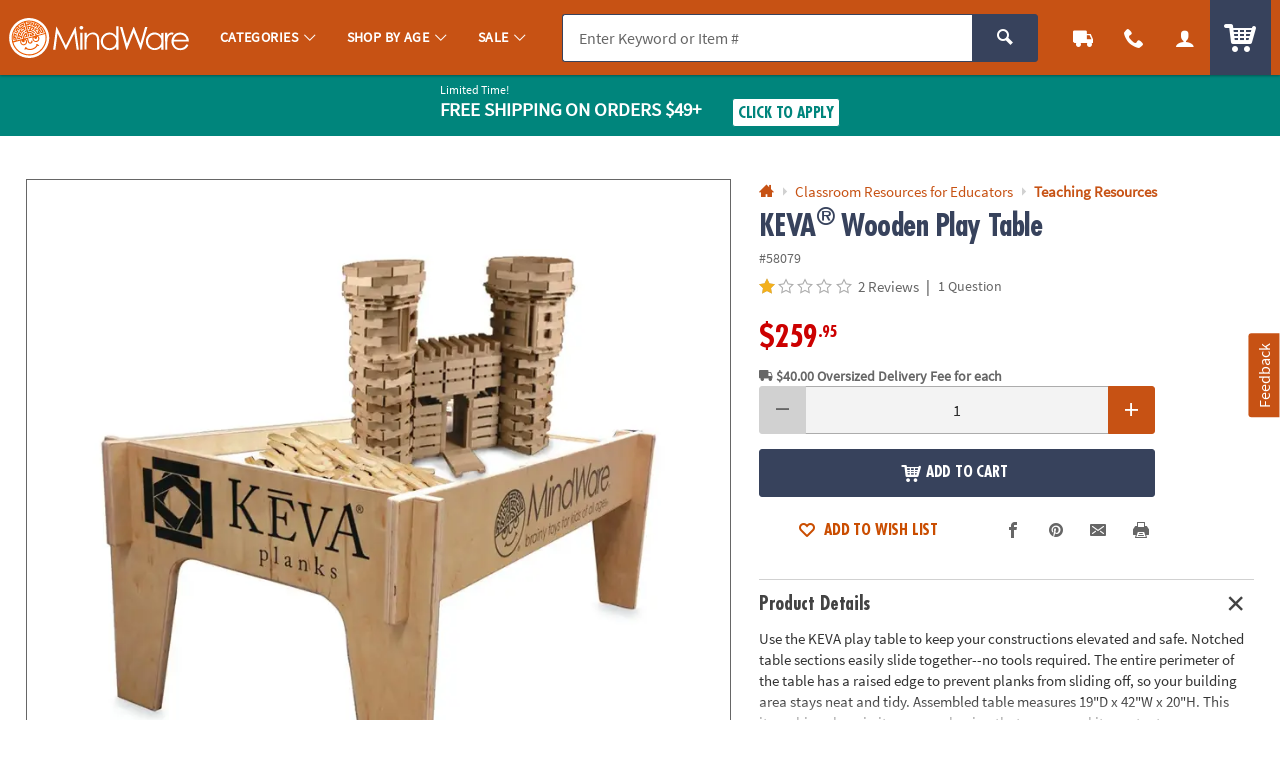

--- FILE ---
content_type: application/x-javascript;charset=utf-8
request_url: https://sb.monetate.net/img/1/p/64/5858281.js/monetate.c.cr.js
body_size: 828
content:
monetate.c.cr({"data": "docReady(function () {\n  console.log('docReady');\n\n  var waitForThings = setInterval(function () {\n    if (typeof $ != 'undefined' && typeof util != 'undefined') {\n\n\n      $('body').on('slidalOpened', function () {\n        var $cont = $('.p_slidal_wrapper');\n        detectS7Images($cont, 'modal');\n      });\n\n      $('body').on('lazySectionLoaded', function () {\n        var $cont = $('.p_lazy_section');\n        detectS7Images($cont, 'lazy');\n      });\n\n      $('body').on('scrollLoadLoaded', function () {\n        var $cont = $('.p_scroll_load').parent();\n        detectS7Images($cont, 'scroll');\n      });\n      \n      \n\n      var detectS7Images = function ($container, type) {\n        console.log('detectS7Images');\n\n        /* timeout to allow content to load */\n        setTimeout(function () {\n\n          /* Collect all <img> elements on the page */\n          var $images = $container.find('img');\n          var s7DetectObj = {\n            \"url\": window.location.href,\n            \"type\": type,\n            \"page_name\": window.utag_data && window.utag_data.page_name ? window.utag_data.page_name : \"unknown\",\n            \"page_type\": window.utag_data && window.utag_data.page_type ? window.utag_data.page_type : \"unknown\",\n            \"s7imgs\": []\n          };\n\n          var imgSrcArray = [];\n\n          /* Only proceed if there are images */\n          if ($images.length > 0) {\n            $images.each(function () {\n              var src = $(this).attr('src') || '';\n              var dataSrc = $(this).attr('data-src') || '';\n\n              if (dataSrc.indexOf('s7.orientaltrading.com') > -1 || dataSrc.indexOf('s7.halloweenexpress.com') > -1) {\n                imgSrcArray.push(dataSrc);\n              } else if (src.indexOf('s7.orientaltrading.com') > -1 || src.indexOf('s7.halloweenexpress.com') > -1) {\n                imgSrcArray.push(src);\n              }\n\n            });\n\n            s7DetectObj.s7imgs = imgSrcArray;\n\n            /* s7DetectObj created with relevant data */\n            /* console.log(s7DetectObj); */\n\n            /* Return false if no s7 images found, else return the object */\n            if (imgSrcArray.length > 0) {\n              window.QuantumMetricAPI.sendEvent(2471, 0, s7DetectObj.url, s7DetectObj);\n            }\n          }\n\n        }, 200);\n      };\n      \n      setTimeout(function() {\n         detectS7Images($('body'), 'page load');\n                 \n      }, 300);\n      \n      \n\n      clearInterval(waitForThings);\n    }\n  }, 10);\n\n});", "ref": "64/5858281.js"});

--- FILE ---
content_type: application/javascript
request_url: https://www.mindware.orientaltrading.com/assets/dist/js/main.min_012226.js
body_size: 16070
content:
/*! BRANCH: release/a/icp-54226 / COMPILED: Thu Jan 22 2026 17:33:42 GMT+0000 (Coordinated Universal Time) */function signupPromoObject(){}function signupShown(){}function signupModal(){}void 0!==window.QuantumMetricAPI?window.QuantumMetricAPI.sendEvent(2018,0,"START"):setTimeout((function(){void 0!==window.QuantumMetricAPI&&window.QuantumMetricAPI.sendEvent(2018,0,"START - Delay")}),2e3),$.fn.renderNav=function(){var t,a;$(this).each((function(){var t=$(this),a=$("#main_header"),e=!1;function n(n){var s=$.extend({brand:null,nav:null,disabledView:"mobile"},n);$("body").data("nav",s),plug.navGenerator5000($(".p_generate_nav"));var o=t.find("a.c_uni_nav_link"),l=[];o.each((function(t,a){var e=a.innerText;e=e.replace("&","&amp;"),l.push(e)}));var u=l.length-s.nav.length;if(u>0)for(i=0;i<u;i++)t.find("> ul > li:last").remove();else if(u<0){loopIndex=Math.abs(u);var r=t.find("> ul");for(i=0;i<loopIndex;i++)r.append("<li></li>")}function c(t){var a=$.extend({arr:null,ulClass:"u_padBXS",crumb:""},t),n="";return util.isNotEmpty(a.arr)&&$.each(a.arr,(function(t,i){if(i.view!=s.disabledView){var o=i.name,l=i.url,u=i.manual_cm_sp,r=i.links,_="",d="",m=a.crumb;util.isNotEmpty(m)&&m.length>0&&o.length>0&&(m=(m+"|"+o).replace(/\s+/g,"")),util.isNotEmpty(i.dClass)&&(d=i.dClass);var p="";util.isNotEmpty(i.dpClass)&&(p=i.dpClass),util.isNotEmpty(r)&&e&&(_=c({arr:r,ulClass:"u_padLXS",crumb:m})),n=n+'<li class="'+p+'">                            <a href="'+l+'" manual_cm_sp="'+u+'" class="u_a u_block u_padHXXS '+d+'" data-crumb="'+m+'" data-level="3">'+o+"</a>                            "+_+"</li>"}})),'<ul class="'+a.ulClass+'">'+n+"</ul>"}var _=a.data("immediate_render")||!1;function d(t){var a=$.extend({el:null,setFocus:!1,time:200,tapLink:!1,hideOthers:!1},t);if(util.isNotEmpty(a.el)&&a.el.length){var e=a.el;!function(t){t.find("img.c_nav_img").each((function(){var t=$(this),a=t.attr("data-src");a.length>0&&t.attr("src",a).removeAttr("data-src").removeClass("c_nav_img")}))}(e),a.tapLink&&0==e.find(".c_uni_nav_taplink").length&&e.find(".c_uni_nav_hover").append((e.find("> a"),'                    <div class="c_uni_nav_taplink u_bdrT u_bdrGray2 u_txt_center">                        <a href="#" class="u_a u_inline_block u_bold u_txtColor1 u_padXS"><span class="o_btn__iconL icon_cancel-circle2" aria-hidden="true"></span> Close Navigation</a>                    </div>')),e.find(".c_uni_nav_link").attr({"aria-expanded":"true"}),e.addClass("c_uni_nav_ready"),setTimeout((function(){e.addClass("c_uni_nav_active"),a.setFocus&&e.closest("li").find(".c_uni_nav_hover").focus(),a.hideOthers&&e.siblings(".c_uni_nav_active").each((function(){m({el:$(this),time:0})})),0==a.taplink&&(e.hasClass("js_mouse_active")||m({el:e,time:50}))}),a.time)}util.unlockUI()}function m(t){var a=$.extend({el:null,time:200},t);if(util.isNotEmpty(a.el)&&a.el.length){var e=a.el;e.removeClass("c_uni_nav_active"),e.find(".c_uni_nav_link").attr({"aria-expanded":"false"}),setTimeout((function(){e.removeClass("c_uni_nav_ready"),e.hasClass("js_mouse_active")&&d({el:e,time:50,hideOthers:!0})}),a.time)}util.unlockUI()}util.log("immediate render: ",_),$.each(s.nav,(function(a,e){var n=t.find("> ul > li").eq(a),i=e.manual_cm_sp,u=e.url,r=e.name,p=e.sub,f=e.name.replace(/\s+/g,""),v="";util.isNotEmpty(e.dpClass)&&(v=e.dpClass);var h="";util.isNotEmpty(e.dClass)&&(h=e.dClass);var g="u_a o_nav_font c_uni_nav_link u_block u_padHXS u_padTXXS u_padBXS ",b="";r==l[a]?$(o[a]).attr({manual_cm_sp:i,href:u,class:g+h,"aria-haspopup":"true","aria-expanded":"false","data-crumb":f,"data-level":1}):(b='<a href="'+u+'" manual_cm_sp="'+i+'" class="'+g+h+'" data-crumb="'+f+'" data-level="1" aria-haspopup="true" aria-expanded="false">                        '+r+"                    </a>",n.empty(),n.append(b)),n.attr("class","o_hover_parent "+v),n.data("hover",!1);function y(){var a=n.find(".c_uni_nav_hover"),e="",i="";if(null!=p&&util.isNotEmpty(p.layout)&&util.isNotEmpty(p.columns)&&p.columns.length>0){var o=p.layout,l=p.columns,u=l.length;if(util.isNotEmpty(o)&&util.isNotEmpty(l)){$.each(l,(function(t,a){if(a.view!=s.disabledView){var e="";util.isNotEmpty(a.content)&&(e=a.content);var n="";if(util.isNotEmpty(a.promo)&&(n=a.promo),""!==e||""!==n){var o="c_uni_nav_links u_padHXXS u_bdrR u_bdrGray2";t+1==u&&(o="c_uni_nav_links u_padHXXS");var l="",r="";util.isNotEmpty(e)&&$.each(e,(function(t,a){if(a.view!=s.disabledView){var e=a.name,n=a.url,i=a.manual_cm_sp,o=f,u="";util.isNotEmpty(a.links)&&(u=a.links),util.isNotEmpty(f)&&f.length>0&&util.isNotEmpty(e)&&e.length>0&&(o=(f+"|"+e).replace(/\s+/g,""));var r="";util.isNotEmpty(a.dClass)&&(r=a.dClass);var _="";util.isNotEmpty(a.dpClass)&&(_=a.dpClass);var d="";util.isNotEmpty(a.name)&&(d=util.isNotEmpty(a.url)?'<div class="c_uni_nav_section_link u_txtColor1 '+_+'">                                                    <a href="'+n+'" manual_cm_sp="'+i+'" data-crumb="'+o+'" data-level="2" class="u_a u_block o_txtS o_font4 u_bold u_padHXXS '+r+'">                                                    '+e+"                                                    </a>                                                </div>":'<div class="c_uni_nav_section_title '+_+'">                                                <div class="u_a u_block o_txtS o_font4 u_bold u_padHXXS '+r+'">                                                '+e+"                                                </div>                                            </div>"),l+=d,u.length>0&&(l+=c({arr:u,crumb:o}))}})),util.isNotEmpty(n)&&$.each(n,(function(t,a){var e=$.extend({type:null,title:null,badge:null,subtext:null,imageUrl:null,imageAlt:null,url:null,manual_cm_sp:null,crumb:""},a),n="";if("image"==e.type){var i="";null!=e.title&&(i='<div class="o_hL u_lhf u_txtColor1 u_marBXXS">'+e.title+"</div>");var s="";null!=e.subtext&&(s='<div class="o_txtXS o_font4 u_bold u_txt_center u_padTXXS u_padBXXS u_padHXS">'+e.subtext+"</div>");var o="";null!=e.badge&&(o='<span class="u_overflow_hidden u_block u_marBXXS"><span class="u_inline_block u_txtFine u_lhf u_padVXXS u_padHXS o_btn_badgeR u_normal u_txtWhite u_uppercase u_bgColor2">'+e.badge+"</span></span>");var l=e.crumb;""==e.crumb&&(l=("|PROMO|"+e.title).replace(/\s+/g,""));var u="";null!=e.imageAlt&&(u=e.imageAlt),pImage="",null!=e.imageUrl&&(pImage='<img class="c_nav_img" data-src="'+e.imageUrl+'" alt="'+u+'" />'),null!=e.url&&(n='<a href="'+e.url+'" manual_cm_sp="'+e.manual_cm_sp+'" data-crumb="'+l+'" data-level="2" class="u_a u_block u_padHXXS">'+i+o+pImage+s+"</a>")}else{e.type}r+=n})),i=i+'<li class="'+o+'">                                '+l+r+"                            </li>"}}}));var r="";"fancy"==o&&(r="c_uni_nav_fancy_hover"),e='<ul class="o_grid o_grid__colAuto u_grid_autoFit u_padHXXS u_padVXS">                                '+i+"                                </ul>",a.closest(".c_uni_nav_hover_cont").addClass(r),a.append(e),function(a){var e=n.find("."+a),i=e.find(".c_uni_nav_hover");if(util.isNotEmpty(a)&&i.length){var s=n.width(),o=n.position().left;o-=t.offset().left;var l=i.closest(".c_uni_nav").width(),u=20*i.find(".c_uni_nav_links").length,r=l*u/100,c=s/2+o-r/2,_=0,d="auto";c>0&&(_=c),_+r>l&&(_="auto",d="0"),e.removeClass("u_bgWhite u_bdrT u_shadowXS"),i.css({width:u+"%",left:_,right:d}).addClass("u_bgWhite u_bdrT u_shadowXS")}}("c_uni_nav_fancy_hover")}}else a.remove();n.addClass("c_nav_hover_built")}util.isNotEmpty(p)?(n.append('<div class="c_uni_nav_hover_cont o_txtXS u_txt_left o_font4 u_txtGray6 u_bgWhite u_bdrT u_shadowXS">                        <div class="c_content_wrapper u_relative">                            <div class="c_uni_nav_hover u_relative u_padBS">                                <a href="#" class="c_uni_nav_pin u_a u_txtColor1 u_absoluteBR u_padVXXS u_padRXXS u_padLXS u_txtM" title="Hold Open Navigation" aria-label="Pin Navigation Open">                                    <span class="icon_pushpin c_pin_off u_txtGray3" aria-hidden="true"></span>                                    <span class="icon_pushpin c_pin_on u_txtColor1" aria-hidden="true"></span>                                    <span class="u_sr_only">Lock Navigation</span>                                </a>                            </dvi>                        </div>                    </div>'),n.on("click",".c_uni_nav_pin",(function(t){t.preventDefault(),t.stopPropagation();var a=$(this);$pinCont=a.closest(".c_uni_nav"),$pinCont.hasClass("c_nav_pinned")?$pinCont.removeClass("c_nav_pinned"):$pinCont.addClass("c_nav_pinned")}))):n.find("a").attr({"aria-haspopup":"","aria-expanded":""}),_&&(n.data("hover",!0),y());var C=null;n.on("mouseenter focusin",(function(t){var a=$(this);"mouseenter"==t.type&&a.addClass("js_mouse_active"),clearTimeout(C),C=setTimeout((function(){0==a.data("hover")&&(a.data("hover",!0),y()),"focusin"!=t.type&&d({el:a,time:50,hideOthers:!0})}),150)})).on("mouseleave focusout",(function(t){var a=$(this);"mouseleave"==t.type&&a.removeClass("js_mouse_active"),a.closest(".c_uni_nav").hasClass("c_nav_pinned")||(clearTimeout(C),C=setTimeout((function(){"focusout"!=t.type&&m({el:a,time:50})}),150))})),n.find("> a").on("click touchend",(function(t){util.detectTap()&&util.isNotEmpty(p)&&(n.hasClass("c_uni_nav_active")||(t.preventDefault(),t.stopPropagation(),0==n.data("hover")&&(n.data("hover",!0),y()),d({el:n,time:200,tapLink:!0,hideOthers:!0})))})),n.find("a.c_uni_nav_link").on("keydown",(function(t){32===(t.keyCode||t.which)&&(t.preventDefault(),n.hasClass("c_uni_nav_active")?m({el:n,time:200}):(0==n.data("hover")&&(n.data("hover",!0),y()),d({el:n,time:200,hideOthers:!0})))})),n.find(".c_uni_nav_hover_cont").on("click touchend",".c_uni_nav_taplink > a",(function(t){t.stopPropagation(),t.preventDefault(),m({el:n,time:200})}))}))}!function(){var t="/rest/content/megamenu/full";if(util.isLocalHost()){t=null!=util.getSandboxSite()?"/sandbox/_templates/includes/nav/"+util.getSandboxSite()+"/full.json":"/sandbox/_templates/includes/nav/test/mega_test.json"}$.ajax({type:"GET",url:t,dataType:"JSON",cache:!1,success:n,error:function(t){}})}()}));var e="?";$("#nav_of_truth").on("click",".c_uni_nav_link, .c_uni_nav_links a",(function(n){var i=$(this);util.isLocalHost()&&n.preventDefault();var s=(i=$(this)).attr("class"),o=i.attr("data-crumb"),l="L"+i.attr("data-level"),u=[];u.push(l),u.push(o);var r="|"+u.join("|")+"|";util.qmEvent(806,r),-1==s.indexOf("c_uni_nav_link")&&(t=i.attr("href"),a=i.attr("manual_cm_sp"),t.indexOf("?")>0&&(e="&"),cmCreateManualLinkClickTag(t+e+"cm_sp="+a))}))},$.fn.renderMenuProd=function(){$(this).each((function(){var t,a,e=$(this),n=e.closest("#main_header");function i(t){var a=$.extend({brand:null,menu:null},t);$("body").data("menu",a);var i='<span class="c_menu_icon icon_arrow-right4"></span>',s=["Home"],o=0,l=" u_padVXS u_padHS u_padHS@tablet u_padHS@mobile ";function u(t,a,e){var n=t,i="-_-";return null!=e&&(i=e),n=n+i+(a=(a=util.htmlDecode(a)).replace(/[_\W]+/g,""))}function r(t,a){var e=t,n="|";return""==e&&(n=""),e=e+n+(a=(a=util.htmlDecode(a)).replace(/[_\W]+/g,""))}function c(t){var a=!1;return util.isNotEmpty(t)&&$.each(t,(function(t,e){if(0!=e.desktop)return a=!0,!1})),a}function _(t){var e=$.extend({arr:null,cmAttr:null,breadcrumb:null,delim:null},t),n=[];return util.isNotEmpty(e.arr)?$.each(e.arr,(function(t,s){var o=s.reference;if(util.isNotEmpty(o)){var _=function(t){if(util.isNotEmpty(a.menu)){var e=!1,n=null;return $.each(a.menu,(function(a,i){return i.name.toLowerCase()==t.toLowerCase()&&(n=i,e=!0),!e})),n}}(o);util.isNotEmpty(_)&&(s=_)}var d=s.name,m=s.subtext,p=s.url,f=s.manual_cm_sp,v=s.breadcrumb,h=i,g=null,b=!0===s.desktop,y=c(s.links);y?(g=s.links,util.log("build links linksarr: ",g)):h="",null!=f&&0!==f.length||(f=u(e.cmAttr,d,e.delim)),null!=v&&0!==v.length||(v=r(e.breadcrumb,d));var C="";util.isNotEmpty(s.dClass)&&(C=s.dClass);var k="";if(util.isNotEmpty(s.dpClass)&&(k=s.dpClass),util.log("dev - build link data: ",s),b){var S=$("<li />",{class:k+" "});if(util.isNotEmpty(p)||y){var x=$("<a />",{href:p,manual_cm_sp:f,"data-breadcrumb":v,class:"u_a c_menu_link u_bgColor1Light_hover "+l+" "+C,html:d+h,tabindex:"-1",data:{linksArr:g,breadcrumb:v,cmAttr:f}});(util.isEmpty(p)||y)&&(x=$("<button />",{type:"button",manual_cm_sp:f,"data-breadcrumb":v,"data-url":p,class:"o_btn__link c_menu_link u_bgColor1Light_hover "+l+" "+C,html:d+h,tabindex:"-1",data:{linksArr:g,breadcrumb:v,cmAttr:f}})),util.isNotEmpty(m)&&($_subtext=$("<span />",{class:"c_menu_subtext u_inline_block u_padLXXS u_uppercase u_font4 u_normal u_txtFine",html:m}),x.append($_subtext)),S.append(x)}else if(util.isNotEmpty(d)){var T=$("<div />",{class:"c_menu_group_title u_uppercase u_font4 u_normal u_txtXS u_padXS u_bdrT u_bdrB u_bgGray1 "+C,html:d});S.append(T)}n.push(S)}})):n=null,n}function d(){n.find(".c_main_menu a, .c_main_menu button").attr("tabindex","-1"),n.find(".c_account_menu a, .c_account_menu button").attr("tabindex","-1"),n.find(".c_main_menu a, .c_contact_menu button").attr("tabindex","-1")}function m(){var t=e[0].getBoundingClientRect().top;0!=t?n.find(".c_main_menu, .c_account_menu, .c_contact_menu").css({"margin-top":t+"px"}):n.find(".c_main_menu, .c_account_menu, .c_contact_menu").css({"margin-top":""})}n.find(".c_account_menu, .c_contact_menu").each((function(){var t=$(this),a=t.find(".c_menu_links").attr("data-menu");"account"==a?"NAV|L0|ACNT":"contact"==a&&"NAV|L0|CONTACT",t.on("keypress",".c_menu_tab_close",(function(a){var e=$(this);if(13===(a.keyCode||a.which)){e.addClass("js_prevent_focus_out");var n=t.data("refocus");void 0!==n&&n.length>0?(n.focus(),plug.menu.hide()):$("#main_header").find(":tabbable").first().focus(),setTimeout((function(){e.removeClass("js_prevent_focus_out")}),50)}})),t.on("focusout",".c_menu_tab_close",(function(t){var a=$(this),e=a.closest(".c_menu_cont");if(a.hasClass("js_prevent_focus_out"))return!1;e.find(":tabbable").first().focus()}))})),n.find(".c_main_menu").each((function(t,n){var d=$(this);if(1==d.data("renderMenu")&&!0!==$("#main_header").data("rebuildMenu"))return!1;d.data("renderMenu",!0);var m=d.find(".c_menu_cont"),p=d.find(".c_menu_links");console.groupCollapsed("%c PRE RENDER NAV","font-size: 2em; color: green;",t,n),console.log("$t: ",d);var f=d.find(".c_menu_links"),v=f.attr("data-menu"),h=a.menu[v]||null,g=h.abbr,b="NAV|L0|"+g;d.attr("data-menuAbbr",g),d.attr("data-state",b);var y=$("<ul />",{class:"c_menu_main c_menu_active u_padBS","data-level":1,"data-state":b});if(util.isNotEmpty(h.links)){var C="NHT-_-"+v,k=_({arr:h.links,cmAttr:C,breadcrumb:""});y.empty().append(k),console.log("LINKS: ",k),console.log("$m: ",f),f.empty().append(y)}var S=$("#footer_links"),x=d.find(".c_menu_footer_links");function T(t){var a=$.extend({dir:"next",el:null,show:null,target:null},t),e=d.find(".c_menu_breadlinks");if("next"===a.dir){if(null===a.el)return util.log("update bread error"),!1;o++;var n=a.el.text().trim();util.log("config dir next");var i='<li class="u_bold u_txtM u_txtWhite">                            <a href="#" data-target="'+o+'" class="u_a c_menu_title u_bgColor1 u_bgColor1Light_hover '+l+' c_menu_icon_left">                                <span class="c_menu_icon icon_arrow-left4"></span> '+n+"                            </a>                        </li>";e.find("li").attr("class","u_bold u_txtM u_txtWhite"),e.find("a").attr("class","u_a c_menu_back u_bgColor2 u_bgColor2Dark_hover  "+l+" c_menu_icon_left"),e.find("a").attr("tabindex",""),e.append(i),null!==a.show&&!0===a.show&&setTimeout((function(){e.css({opacity:1}),setTimeout((function(){e.addClass("c_menu_showbread").css({position:"relative"})}),300)}),100)}else if("prev"===a.dir){var s=e.find("li").eq(a.target),u=s.nextAll("li");function r(){s.attr("class","u_bgColor1 o_hS u_txtWhite"),s.find("a").attr("class","u_a c_menu_title "+l+" c_menu_icon_left"),u.remove()}null!==a.show?!1===a.show&&(e.css({position:"absolute",opacity:0}),e.find("a").attr("tabindex","-1"),setTimeout((function(){e.css({opacity:0}),setTimeout((function(){e.removeClass("c_menu_showbread").css({position:"absolute"}),r()}),300)}),100)):r(),o=a.target}}function E(t){var a=d.find(".c_menu_active"),e=a.next("ul.c_menu_step");if(!e.length)return util.log("No Next found"),!1;var n=function(t){var a=t.attr("href"),e=t.attr("data-url");util.isNotEmpty(e)&&e.length>0&&(a=e);var n=t.attr("manual_cm_sp"),i=t.attr("data-breadcrumb"),s="",o="Shop All";return"ideas"==t.closest(".c_menu_links").attr("data-menu")&&(o="View All"),void 0!==a&&(s='<li>                        <a href="'+a+'" manual_cm_sp="'+n+'" data-breadcrumb="'+i+"|"+o+'" class="u_a c_menu_link u_bgColor1Light_hover '+l+' ">                            '+o+"                         </a>                    </li>"),s}(t);e.prepend(n);var i=d.find(".c_menu_breadlinks"),s=0,o=null;d.find(".c_menu_main").hasClass("c_menu_active")&&(o=!0,s=2*i.outerHeight()),T({dir:"next",el:t,show:o}),a.css({opacity:0}),a.find("a, button").attr("tabindex","-1"),e.css({top:s+"px"}),m.scrollTop(0),setTimeout((function(){a.css({display:"none"}),e.css({opacity:1}),setTimeout((function(){a.removeClass("c_menu_active").css({position:"absolute"}),e.addClass("c_menu_active").css({position:"relative",top:""}),p.addClass("u_relative"),util.unlockUI()}),200)}),200)}function w(t){var a=d.find(".c_menu_links"),n=a.find(".c_menu_active"),i=a.find("> ul").eq(t);if(!i.length||a.find(".c_menu_main").hasClass("c_menu_active"))return!1;util.log("PREVIOUS: ",i,i.attr("data-state"));var s=i.attr("data-state");e.closest(".c_main_menu").attr("data-state",s),util.qmEvent(724,"|"+s+"|");var o=null;(i.hasClass("c_menu_main")||0===t)&&(i=d.find(".c_menu_home, .c_menu_main"),o=!1),T({dir:"prev",show:o,target:t}),i.css({position:"relative",opacity:0,display:""}),n.css({position:"absolute",opacity:0}),setTimeout((function(){i.css({opacity:1}),i.find("a").attr("tabindex",""),setTimeout((function(){i.addClass("c_menu_active"),n.remove(),0===t?(a.find(".c_menu_step").remove(),p.removeClass("u_relative")):i.nextAll().remove(),util.unlockUI()}),200)}),100)}S.length>0?(S.children().clone().prependTo(x),x.addClass("c_menu_active"),plug.simpleAccordion(x.find(".c_accordion"))):x.hide(),p.on("click",".c_menu_main .c_menu_link",(function(t){t.preventDefault(),t.stopPropagation();var a=$(this),e=a.parent(),n=a.data("linksArr"),o=a.data("cmAttr"),d=a.data("breadcrumb"),m=a.attr("href"),f=[];f.push(a.closest(".c_main_menu").attr("data-menuAbbr")),f.push(a.attr("data-breadcrumb")),util.qmEvent(726,"|"+f.join("|")+"|");var v=$("<ul />",{class:"c_menu_step u_padBS","data-state":"","data-level":2});if(!c(n)){(g=["LINK"]).push("L"+a.closest(".c_menu_main").attr("data-level")),g.push(a.closest(".c_main_menu").attr("data-menuAbbr")),g.push(a.attr("data-breadcrumb"));y="|"+g.join("|")+"|";return util.qmEvent(723,y),-1!==y.indexOf("|LINK|")?util.qmEvent(765,y):-1!==y.indexOf("|NAV|")&&util.qmEvent(766,y),util.isLocalHost()?(util.log("ACT LIKE LINK: ",a.text().trim()+" - "+m,a.data(),e.data()),!1):(window.location.href=m,!1)}if(util.isUILocked())return!1;util.getUILock();var h=a.text();s.push(h.trim());var g,b=[];$.each(n,(function(t,a){var e=a.name,n=a.subtext,s=a.url,m=a.manual_cm_sp,p=a.breadcrumb,f=i,v=null,h=!0===a.desktop,g=c(a.links);g?v=a.links:f="",null!=m&&0!==m.length||(m=u(o,e)),null!=p&&0!==p.length||(p=r(d,e));var y="";util.isNotEmpty(a.dClass)&&(y=a.dClass);var C="";if(util.isNotEmpty(a.dpClass)&&(C=a.dpClass),console.groupCollapsed("build top link data: ",a),console.groupEnd(),h)if(util.isNotEmpty(e)){var k=$("<li />",{class:C});if(util.isNotEmpty(s)||g){var S=$("<a />",{href:s,manual_cm_sp:m,"data-breadcrumb":p,class:"u_a c_menu_link u_bgColor1Light_hover "+l+" "+y,html:e+f,data:{linksArr:v,cmAttr:m,breadcrumb:p}});(util.isEmpty(s)||g)&&(S=$("<button />",{type:"button",manual_cm_sp:m,"data-breadcrumb":p,"data-url":s,class:"o_btn__link c_menu_link u_bgColor1Light_hover "+l+" "+y,html:e+f,tabindex:"-1",data:{linksArr:v,cmAttr:m,breadcrumb:p}})),util.isNotEmpty(n)&&($_subtext=$("<span />",{class:"c_menu_subtext u_inline_block u_padLXXS u_uppercase u_font4 u_normal u_txtFine",html:n}),S.append($_subtext)),k.append(S)}else if(util.isNotEmpty(e)){var x=$("<div />",{class:"c_menu_group_title u_uppercase u_font4 u_normal u_txtXS u_padXS u_bdrT u_bdrB u_bgGray1 "+y,html:e});k.append(x)}b.push(k)}else c(v)&&(b=b.concat(_({arr:v})))})),$.each(b,(function(t,a){a.appendTo(v)})),(g=["NAV"]).push("L"+a.closest(".c_menu_main").attr("data-level")),g.push(a.closest(".c_main_menu").attr("data-menuAbbr")),g.push(a.attr("data-breadcrumb"));var y="|"+g.join("|")+"|";util.qmEvent(723,y),-1!==y.indexOf("|LINK|")?util.qmEvent(765,y):-1!==y.indexOf("|NAV|")&&util.qmEvent(766,y);var C=g.join("|");a.closest(".c_main_menu").attr("data-state",C),v.attr("data-state",C),p.append(v),E(a)})),p.on("click",".c_menu_step .c_menu_link",(function(t){t.preventDefault(),t.stopPropagation();var a=$(this),e=a.data("linksArr"),n=a.closest(".c_menu_step, .c_menu_main").attr("data-level")||99,i=a.data("cmAttr"),o=a.data("breadcrumb"),l=a.attr("href"),u=$("<ul />",{class:"c_menu_step u_padBS","data-level":++n}),r=[];if(r.push(a.closest(".c_main_menu").attr("data-menuAbbr")),r.push(a.attr("data-breadcrumb")),util.qmEvent(727,"|"+r.join("|")+"|"),!c(e)){(m=["LINK"]).push("L"+a.closest(".c_menu_step").attr("data-level")),m.push(a.closest(".c_main_menu").attr("data-menuAbbr")),m.push(a.attr("data-breadcrumb"));v="|"+m.join("|")+"|";return util.qmEvent(723,v),-1!==v.indexOf("|LINK|")?util.qmEvent(765,v):-1!==v.indexOf("|NAV|")&&util.qmEvent(766,v),util.isLocalHost()?(util.log("ACT LIKE LINK: ",a.text().trim()+" - "+l,a.data()),!1):(window.location.href=l,!1)}if(util.isUILocked()||$(this).hasClass("js_nav_open"))return!1;util.getUILock();var d=a.text();s.push(d.trim());var m,f=_({arr:e,cmAttr:i,breadcrumb:o,delim:"-"});$.each(f,(function(t,a){a.appendTo(u)})),(m=["NAV"]).push("L"+a.closest(".c_menu_step").attr("data-level")),m.push(a.closest(".c_main_menu").attr("data-menuAbbr")),m.push(a.attr("data-breadcrumb"));var v="|"+m.join("|")+"|";util.qmEvent(723,v),-1!==v.indexOf("|LINK|")?util.qmEvent(765,v):-1!==v.indexOf("|NAV|")&&util.qmEvent(766,v);var h=m.join("|");a.closest(".c_main_menu").attr("data-state",h),u.attr("data-state",h),p.append(u),E(a)})),d.on("click",".c_menu_breadlinks .c_menu_back",(function(t){if(t.preventDefault(),t.stopPropagation(),util.isUILocked()||$(this).hasClass("js_menu_open"))return!1;util.getUILock();var a=$(this).attr("data-target");w(parseInt(a,10))})),d.on("keypress",".c_menu_tab_close",(function(t){var a=$(this);if(13===(t.keyCode||t.which)){a.addClass("js_prevent_focus_out");var e=d.data("refocus");void 0!==e&&e.length>0?(e.focus(),p.find("a, button").attr("tabindex","-1"),plug.menu.hide()):$("#main_header").find(":tabbable").first().focus(),setTimeout((function(){a.removeClass("js_prevent_focus_out")}),50)}})),d.on("focusout",".c_menu_tab_close",(function(t){if($(this).hasClass("js_prevent_focus_out"))return!1;p.find(":tabbable").first().focus()})),d.on("resetView",(function(t){w(0)})),console.groupEnd()})),d(),e.off("click.openMenu",".c_header_menu_trigger"),e.on("click.openMenu",".c_header_menu_trigger",(function(t){t.preventDefault(),t.stopPropagation();var a=$(this),n=a.attr("href"),i=$(n),s=a.attr("data-dir")||"left";console.log("%c $target: ","color: red;",i);var o=a.hasClass("is_active");i.length>0?o?(d(),plug.menu.hide()):(e.find(".c_header_menu_trigger.is_active").removeClass("is_active"),a.addClass("is_active"),i.data("refocus",a),i.trigger("resetView"),m(),plug.menu.show({link:a,direction:s,target:i})):console.error("TARGET MISSING",n,i)})),n.on("click.closeMenu",".c_menu_cover",(function(t){t.preventDefault(),t.stopPropagation(),d(),plug.menu.hide()}));var p=util.debounce((function(){m()}),250);$(window).on("resize.resizeMenu",p)}function s(){var t="/rest/content/megamenu/full";if(util.isLocalHost()){t=null!=util.getSandboxSite()?"/sandbox/_templates/includes/nav/"+util.getSandboxSite()+"/cool.json":"/sandbox/_templates/includes/nav/test/mega_test.json"}"undefined"!=typeof new_menu?(console.log("%c MENU OVERRIDE: ","font-size:12px;font-weight:bold;color:darkviolet;",new_menu),$("#main_header").data("rebuildMenu",!0),i(new_menu)):$.ajax({type:"GET",url:t,dataType:"JSON",success:i,error:function(t){}})}s(),$("#main_header").on("rebuildMenu",(function(){console.log("%c rebuildMenu","font-size:12px;font-weight:bold;color:darkviolet;"),s()}));var o="?";$(this).on("click",".c_menu_links a",(function(){t=$(this).attr("href"),a=$(this).attr("manual_cm_sp"),t.indexOf("?")>0&&(o="&"),cmCreateManualLinkClickTag(t+o+"cm_sp="+a)}))}))},$.fn.fixedHeader=function(){var t=$(this),a=t.find(".c_header_rel"),e=t.find(".c_header_sticky"),n=$("#maincontent"),i=t.height(),s=e.height(),o=function(t){$.extend({},t);if(void 0!==a&&a.length>0){var o=a.offset().top,l=$(window).scrollTop();if(l>o+i||l>o?e.css({position:"fixed"}):e.css({position:"absolute"}),void 0!==n&&n.length>0)l>=n.offset().top-s?$("body").addClass("js_scolling_main"):$("body").removeClass("js_scolling_main")}};o(),$(window).bind("scroll.fixed_nav resize.fixed_nav",(function(t){o()}))},$.fn.renderCustomerHeader=function(){$(this).each((function(){var t=$(this),a=!1;function e(e){var n,i,s=$.extend({account:null,cart:null},e),o=t.find(".c_uni_header"),l=t.find(".c_uni_account"),u=t.find(".c_uni_cart");function r(){var a=t.data("customerData"),e=$.extend({cart:{checkoutHomeURL:"https://secure.checkout.orientaltrading.com/checkout/login"}},a);if(util.isNotEmpty(e.cart)){u.find(".c_uni_cart_hover").remove();var n=!1;util.isNotEmpty(e.cart.totalItemCount)&&e.cart.totalItemCount>0&&(n=!0);e.cart.activeBrand;var i='<div class="o_txtM u_txt_center u_marTXS u_marBS"><strong>Your Cart is Empty :(</strong></div>';n?i=function(t){var a=$.extend({totalItemCount:null},t);if(util.isNotEmpty(a.totalItemCount)&&a.totalItemCount>0){function e(t,a,e){return'<div class="u_marBXS"><div class="o_labelS u_txtGray4 u_bdrB u_bdrWhite u_bdrThickB u_lhf u_floatL">'+t+':</div><div class="o_labelS u_bdrB u_bdrWhite u_bdrThickB u_lhf u_floatR '+(e=e||"u_txtGray6")+'">'+a+'</div><div class="u_bdrB u_bdrThickB u_lhf u_bdrDottedB">&nbsp;</div></div>'}var n="";if(n+=e("Item Count",a.totalItemCount,""),util.isNotEmpty(a.subTotal)&&(n+=e("Item Subtotal","$"+util.numberWithCommas(a.subTotal.toFixed(2)),"")),util.isNotEmpty(a.dollarOffDiscount)&&a.dollarOffDiscount>0&&(n+=e("Discount","-$"+util.numberWithCommas(a.dollarOffDiscount.toFixed(2)),"u_txtPrice")),util.isNotEmpty(a.shippingCost)&&a.shippingCost>0){var i=a.shippingCost,s=a.shippingDiscount||0,o="$"+a.shippingTotal.toFixed(2),l="";(s>=i||0==a.shippingTotal)&&(o="FREE",l="u_txtPrice"),n+=e("Shipping",o,l)}return'<div class="u_marBXS">'+n+"</div>"}}(e.cart):"LOGGEDIN"!=e.account.accountType&&"RECOGNIZED"!=e.account.accountType&&e.account.accountType;var s="",o="";if("HEX"!=utag_data.brand){var l="/web/help/intl-order-info";util.isLocalHost()&&(l="/sandbox/_templates/includes/slidal/shopping/international_info.jsp");o='                                <div class="js_int_info u_bgGray1 u_padXS u_font4 u_marTS u_txtFine u_txt_center u_radiusS">                                    <a href="'+l+'" class="p_slidal u_a u_txtXXS u_padVXXS">                                        <span class="icon_earth u_align_middle u_txtXS" aria-hidden="true"></span>                                        <span class="u_padHXXS u_align_middle u_underline">Shipping Outside the US?</span>                                    </a>                                </div>'}if(n){var r='                            <div class="u_marBS">                            <a href= "'+e.cart.checkoutHomeURL+'" class="o_btn o_btnAction o_btnM"><span class="icon_lock4 o_btn__iconL" aria-hidden="true">                                </span>Proceed to Checkout</a>                            </div>';util.isAgentView()&&(r=""),s='                            <div class="c_header_cart_actions o_grid o_grid__col1 o_grid__gapColS">                                '+r+'                                <a href="/web/shoppingcart" class="o_btn o_btnColor1 o_btnS">                                    <span class="o_btn__iconL icon_cart5" aria-hidden="true"></span>View Cart                                </a>                                '+o+"                            </div>"}else"LOGGEDIN"==e.account.accountType||"RECOGNIZED"==e.account.accountType||"CLASSWALLET"==e.account.accountType||(s='                                <div class="c_uni_cart_actions o_grid o_grid__col1 o_grid__gapColS u_marBS">                                    <div>                                        <div class="o_txtXS u_txt_center u_marBS">If you don\'t see your items, please log in to view your shopping cart.</div>                                        <a href="/web/account/login" class="o_btn o_btnColor1 o_btnS">Log In</a>                                    </div>                                </div>');var c='                        <div class="c_uni_cart_hover u_bgGray2 u_padXS u_shadowXS u_radiusBS" style="width: 270px" id="cart_hover">                            <div class="c_uni_cart_hover_cont u_bgWhite u_padXS">                                <div class="c_uni_cart_summary u_marBS">'+i+"</div>                                "+s+"                            </div>                        </div>";u.append(c),t.data("buildCart",!1)}}util.isNotEmpty(s.cart)&&(n=$.extend({totalItemCount:0},s.cart),(i=u.find(".c_uni_count")).length||(u.find(".c_uni_cart_link").prepend('<span class="c_uni_count"></span>'),i=u.find(".c_uni_count")),n.totalItemCount>99?i.addClass("c_uni_large_count").empty().text("99+"):i.empty().text(n.totalItemCount),u.find(".c_uni_cart_link ").attr({href:"/web/shoppingcart"}),t.data("buildCart",!0)),util.isNotEmpty(s.account)&&function(){var t=$.extend({accountType:null,customerName:null,customerInitials:null,businessInitials:null},s.account);util.log("======================================================");var e,n={};if("RECOGNIZED"==t.accountType?(util.log("      ACCOUNT STATUS...............RECOGNIZED"),n={accountLink:{name:"Account",class:"js_recognized",url:"/web/account/dashboard"},wishlistLink:{name:"Wish List",url:"/web/wishlist/myWishList"},links:[{name:"Account Dashboard",url:"/web/account/dashboard"},{name:"Orders",url:"/web/account/trackOrder"},{name:"Order History",url:"/web/account/orderHistory"},{name:"Wish List",url:"/web/wishlist/myWishList"},{name:"Account Settings",url:"/web/account/accountSettings"},{name:"Saved Addresses",url:"/web/account/addresses"},{name:"Email Preferences",url:"/web/account/emailPreferences"},{name:"Log Out",url:"/web/account/logOut"}]}):"LOGGEDIN"==t.accountType?(util.log("      ACCOUNT STATUS...............LOGGED IN"),n={accountLink:{name:"Account",class:"js_loggedin",url:"/web/account/dashboard"},wishlistLink:{name:"Wish List",url:"/web/wishlist/myWishList"},links:[{name:"Account Dashboard",url:"/web/account/dashboard"},{name:"Orders",url:"/web/account/trackOrder"},{name:"Order History",url:"/web/account/orderHistory"},{name:"Wish List",url:"/web/wishlist/myWishList"},{name:"Account Settings",url:"/web/account/accountSettings"},{name:"Saved Addresses",url:"/web/account/addresses"},{name:"Email Preferences",url:"/web/account/emailPreferences"},{name:"Log Out",url:"/web/account/logOut"}]}):(util.log("      ACCOUNT STATUS...............GUEST"),n={accountLink:{name:"Log In",class:"js_guest",url:"/web/account/login"},wishlistLink:{name:"Wish List",url:"/web/wishlist/myWishList"}}),util.log("======================================================"),t=$.extend(t,n),util.log(t),util.isNotEmpty(t.accountType)&&0==a){var i="",o=function(t){var a=$.extend({href:"#",name:null,class:"",linkCl:null,iconCl:null,avatar:null},t);if(null!=a.name)return'<li class="'+a.linkCl+'">                                <a href="'+a.href+'" class="c_uni_account_link '+a.class+'  u_a u_txt_center u_txtXS" style="line-height:1.3">                                    <span class="'+a.iconCl+'" aria-hidden="true"></span>                                    <span class="c_uni_link_text u_block u_txtFine">'+a.name+"</span>                                </a>                            </li>"};if(console.log("accountData.accountType: ",t.accountType),$("body").hasClass("js_agent_view"))i+=o({name:t.accountLink.name,href:t.accountLink.url,class:t.accountLink.class,iconCl:"icon_mustache u_txtDanger",linkCl:"c_uni_user_link"});else if(util.isNotEmpty(t.accountLink)&&"GUEST"!==t.accountType){console.log("=============>>>user accountData",t);var u=(e=t.customerInitials||t.businessInitials||"U",console.log("=============>>>user initials",e),'<span class="c_account_avatar js_customer_initials u_bgColor2 u_circle u_txtFine u_txtWhite u_bold">'+e+"</span>");i=i+'<li class="c_uni_user_link">                            <a href="'+t.accountLink.url+'" class="c_uni_account_link '+t.accountLink.class+' u_a u_txt_center u_txtXS" style="line-height:1.1; padding-top: .35em;">                                '+u+'                                <span class="c_uni_link_text u_block u_txtFine">'+t.accountLink.name+"</span>                            </a>                        </li>"}else i+=o({name:t.accountLink.name,href:t.accountLink.url,class:t.accountLink.class,iconCl:"icon_user",linkCl:"c_uni_user_link"});if(util.isNotEmpty(t.wishlistLink)&&(i+=o({name:t.wishlistLink.name,href:t.wishlistLink.url,class:t.accountLink.class,iconCl:"icon_heart4",linkCl:"c_uni_wish_link"})),util.isNotEmpty(t.ordersLink)&&(i+=o({name:t.ordersLink.name,href:t.ordersLink.url,class:t.accountLink.class,iconCl:"icon_truck",linkCl:"c_uni_order_link"})),l.append(i),util.isNotEmpty(t.links)){var r="",c="",_="",d=util.getGreeting()||"Hello",m=t.customerName?t.customerName.split(" ")[0]:"";$("body").hasClass("js_agent_view")&&(m="Agent"),mobileGreeting='<li><span class="u_txtGray6 u_bold u_padVXXS u_padHS u_block u_nowrap">'+d+", "+m+"</span></li>",$.each(t.links,(function(t,a){"Log Out"!=a.name&&"New Customer"!=a.name||(_='<li class="u_block c_uni_account_link_break"></li>'),r=r+_+'<li><a href="'+a.url+'" class="u_txtGray6 u_padVXXS u_padHS u_block u_nowrap">'+a.name+"</a></li>",_=""})),""!=(r=mobileGreeting+r)&&(c='<ul class="c_uni_account_cont u_bgWhite u_txtFine u_txt_left u_shadowXS u_padVXXS u_radiusBS">'+r+"</ul>"),l.find(".c_uni_user_link").addClass("c_uni_sublinks").append(c)}a=!0}}();var c=null;function _(t){var a=$.extend({el:null,setFocus:!1,time:200,hideOthers:!1},t);if(util.isNotEmpty(a.el)&&a.el.length){var e=a.el;if(e.hasClass("c_uni_cart"))e.find("#cart_hover").attr("aria-expanded",!0);e.addClass("c_uni_ready"),setTimeout((function(){e.addClass("c_uni_active"),a.setFocus&&e.closest("li").find(".c_uni_account_link").focus(),a.hideOthers&&e.siblings(".c_uni_active").removeClass("c_uni_active c_uni_ready")}),a.time)}}function d(t){var a=$.extend({el:null,time:200},t);if(util.isNotEmpty(a.el)&&a.el.length){var e=a.el;if(e.hasClass("c_uni_cart"))e.find("#cart_hover").attr("aria-expanded",!0);e.removeClass("c_uni_active"),setTimeout((function(){e.removeClass("c_uni_ready")}),a.time)}}o.on("mouseenter focusin",".c_uni_user_link.c_uni_sublinks, .c_uni_cart",(function(a){a.stopPropagation();var e=$(this);e.hasClass("c_uni_cart")&&t.data("buildCart")&&r(),clearTimeout(c),c=setTimeout((function(){_({el:e,time:200,hideOthers:!0})}),50)})).on("mouseleave focusout",".c_uni_user_link.c_uni_sublinks, .c_uni_cart",(function(t){var a=$(this);clearTimeout(c),c=setTimeout((function(){"focusin"!=t.type&&d({el:a,time:200})}),50)})),o.on("click touchend",".c_uni_account_link",(function(t){if(util.detectTap()&&($(this).hasClass("js_loggedin")||$(this).hasClass("js_recognized"))){util.log("tap detected");var a=$(this).closest(".c_uni_user_link");a.length>0&&(t.preventDefault(),$(this).focus(),a.hasClass("c_uni_active")?d({el:a,time:200}):_({el:a,time:200,hideOthers:!0}))}}))}function n(a,n){t.data({customerData:a,buildCart:!0}),e(a)}$("body").on("getCustomerData",(function(){!function(t){var a="/rest/account/getAccountDetail?nocache="+(new Date).getTime();util.isLocalHost()&&(a="/sandbox/_templates/includes/nav/customer_data.jsp",void 0!==t&&(a=a+"?"+t)),$.ajax({url:a,type:"POST",dataType:"json",success:n,error:function(){}})}($("body").data("newTar"))})).trigger("getCustomerData")}))},$.fn.renderCoolCustomerHeaderProd=function(){$(this).each((function(){var t=$(this),a=!1;function e(e){var n=$.extend({account:null,cart:null},e),i=t.find(".c_header_cont"),s=t.find(".c_header_cart_cont");function o(){console.log("Build Cool Cart");var a=t.data("customerData"),e=$.extend({cart:{checkoutHomeURL:"https://secure.checkout.orientaltrading.com/checkout/login"}},a);if(util.isNotEmpty(e.cart)){s.find(".c_header_cart_hover").remove();var n=!1;util.isNotEmpty(e.cart.totalItemCount)&&e.cart.totalItemCount>0&&(n=!0);e.cart.activeBrand;var i='<div class="o_txtM u_txt_center u_marTXS u_marBS "><strong>Your Cart is Empty :(</strong></div>';n?i=function(t){var a=$.extend({totalItemCount:null},t);if(util.isNotEmpty(a.totalItemCount)&&a.totalItemCount>0){function e(t,a,e){return'<div class="u_marBXS"><div class="o_labelS u_txtGray4 u_bdrB u_bdrWhite u_bdrThickB u_lhf u_floatL">'+t+':</div><div class="o_labelS u_bdrB u_bdrWhite u_bdrThickB u_lhf u_floatR '+(e=e||"u_txtGray6")+'">'+a+'</div><div class="u_bdrB u_bdrThickB u_lhf u_bdrDottedB">&nbsp;</div></div>'}var n="";if(n+=e("Item Count",a.totalItemCount,""),util.isNotEmpty(a.subTotal)&&(n+=e("Item Subtotal","$"+util.numberWithCommas(a.subTotal.toFixed(2)),"")),util.isNotEmpty(a.dollarOffDiscount)&&a.dollarOffDiscount>0&&(n+=e("Discount","-$"+util.numberWithCommas(a.dollarOffDiscount.toFixed(2)),"u_txtPrice")),util.isNotEmpty(a.shippingCost)&&a.shippingCost>0){var i=a.shippingCost,s=a.shippingDiscount||0,o="$"+a.shippingTotal.toFixed(2),l="";(s>=i||0==a.shippingTotal)&&(o="FREE",l="u_txtPrice"),n+=e("Shipping",o,l)}return'<div class="u_marBXS">'+n+"</div>"}}(e.cart):"LOGGEDIN"!=e.account.accountType&&"RECOGNIZED"!=e.account.accountType&&e.account.accountType;var o="",l="";if("HEX"!=utag_data.brand){var u="/web/help/intl-order-info";util.isLocalHost()&&(u="/sandbox/_templates/includes/slidal/shopping/international_info.jsp");l='                                <div class="js_int_info u_bgGray1 u_padXS u_font4 u_marTS u_txtFine u_txt_center u_radiusS">                                    <a href="'+u+'" class="p_slidal u_a u_txtXXS u_padVXXS">                                        <span class="icon_earth u_align_middle u_txtXS" aria-hidden="true"></span>                                        <span class="u_padHXXS u_align_middle u_underline">Shipping Outside the US?</span>                                    </a>                                </div>'}if(n){var r='                            <div class="u_marBS">                            <a href= "'+e.cart.checkoutHomeURL+'" class="o_btn o_btnAction o_btnM"><span class="icon_lock4 o_btn__iconL" aria-hidden="true">                                </span>Proceed to Checkout</a>                            </div>';(util.isAgentView()||"CLASSWALLET"==e.account.accountType)&&(r=""),o='                            <div class="c_header_cart_actions o_grid o_grid__col1 o_grid__gapColS">                                '+r+'                                <a href="/web/shoppingcart" class="o_btn o_btnColor1 o_btnS">                                    <span class="o_btn__iconL icon_cart5" aria-hidden="true"></span>View Cart                                </a>                                '+l+"                            </div>"}else"LOGGEDIN"==e.account.accountType||"RECOGNIZED"==e.account.accountType||"CLASSWALLET"==e.account.accountType||(o='                                <div class="c_header_cart_actions o_grid o_grid__col1 o_grid__gapColS">                                    <div>                                        <div class="o_txtXS u_txt_center u_marBS">If you don\'t see your items, please log in to view your shopping cart.</div>                                        <a href="/web/account/login" class="o_btn o_btnColor1 o_btnS">Log In</a>                                    </div>                                </div>');var c='                        <div class="c_header_cart_hover u_nocase u_bdr u_txtGray5 u_txtS u_shadowXS u_radiusBS" style="width: 270px" id="cart_hover">                            <div class="c_header_cart_hover_cont u_bgWhite u_padXS">                                <div class="c_header_cart_summary u_marBS">'+i+"</div>                                "+o+"                            </div>                        </div>";s.append(c),t.data("buildCart",!1)}}util.isNotEmpty(n.cart)&&function(){var t=$.extend({totalItemCount:0},n.cart),a=s.find(".c_header_cart_count");a.length||(s.find(".c_header_nav_text").prepend('<span class="c_header_cart_count"></span>'),a=s.find(".c_header_cart_count"));var e=t.totalItemCount;e>99?a.addClass("c_header_large_count").empty().text("99+"):(a.removeClass("c_header_large_count"),a.empty().text(t.totalItemCount)),e>0?a.removeClass("c_count_hidden"):a.addClass("c_count_hidden")}();var l=null;i.on("mouseenter focusin",".c_header_cart_cont",(function(a){a.stopPropagation();var e=$(this);e.find(".c_header_nav_link").hasClass("c_header_nav_cart")&&t.data("buildCart")&&o(),clearTimeout(l),l=setTimeout((function(){!function(t){console.log("showHover Cool: ",t);var a=$.extend({el:null,setFocus:!1,time:200,hideOthers:!1},t);if(util.isNotEmpty(a.el)&&a.el.length){var e=a.el,n=e.find("#cart_hover");n.attr("aria-expanded",!0),e.addClass("c_header_ready"),setTimeout((function(){e.addClass("c_header_active"),n.attr("aria-expanded",!0),a.hideOthers&&e.siblings(".c_header_active").removeClass("c_header_active c_header_ready")}),a.time)}}({el:e,time:200,hideOthers:!0})}),50)})).on("mouseleave focusout",".c_header_cart_cont",(function(t){var a=$(this);clearTimeout(l),l=setTimeout((function(){"focusin"!=t.type&&function(t){console.log("hideHover Cool: ",t);var a=$.extend({el:null,time:200},t);if(util.isNotEmpty(a.el)&&a.el.length){var e=a.el,n=e.find("#cart_hover");n.attr("aria-expanded",!0),e.removeClass("c_header_active"),n.attr("aria-expanded",!1),setTimeout((function(){e.removeClass("c_header_ready")}),a.time)}}({el:a,time:200})}),50)})),util.isNotEmpty(n.account)&&function(){var e=$.extend({accountType:null,customerName:null,customerInitials:null,businessInitials:null},n.account);console.log("%c 52015 Rendering Account Header accountData, ACD.accountType, ACD.customerName, ACD.customerInitials, ACD.businessInitials",e,e.accountType,e.customerName,e.customerInitials,e.businessInitials,"font-size: 15px; color: green;"),util.log("======================================================");var i,s={};if("RECOGNIZED"==e.accountType?(console.log("      ACCOUNT STATUS...............RECOGNIZED"),s={accountLink:{name:"Account",class:"js_recognized",url:"/web/account/dashboard"},links:[{name:"Account Dashboard",url:"/web/account/dashboard"},{name:"Orders",url:"/web/account/trackOrder"},{name:"Order History",url:"/web/account/orderHistory"},{name:"Wish List",url:"/web/wishlist/myWishList"},{name:"Account Settings",url:"/web/account/accountSettings"},{name:"Saved Addresses",url:"/web/account/addresses"},{name:"Email Preferences",url:"/web/account/emailPreferences"},{name:"Log Out",url:"/web/account/logOut"}]}):"LOGGEDIN"==e.accountType?(console.log("      ACCOUNT STATUS...............LOGGED IN"),s={accountLink:{name:"Account",class:"js_loggedin",url:"/web/account/dashboard"},links:[{name:"Account Dashboard",url:"/web/account/dashboard"},{name:"Orders",url:"/web/account/trackOrder"},{name:"Order History",url:"/web/account/orderHistory"},{name:"Wish List",url:"/web/wishlist/myWishList"},{name:"Account Settings",url:"/web/account/accountSettings"},{name:"Saved Addresses",url:"/web/account/addresses"},{name:"Email Preferences",url:"/web/account/emailPreferences"},{name:"Log Out",url:"/web/account/logOut"}]}):"CLASSWALLET"==e.accountType?(console.log("      ACCOUNT STATUS...............CLASSWALLET"),s={links:[{name:"Log Out",url:"/web/account/logOut"}]}):(console.log("      ACCOUNT STATUS...............GUEST"),s={accountLink:{name:"Log In",class:"js_guest",url:"/web/account/login"}}),console.log("======================================================"),e=$.extend(e,s),console.log("%c 52015 account data: ","font-size: 22px; color: blue;",e),util.isNotEmpty(e.accountType)&&0==a)if("CLASSWALLET"!=e.accountType){console.log("52015 ACCOUNT IS LOGGED IN OR RECOGNIZED, accountData",e);var o=t.find(".c_header_nav_account"),l=t.parent().find("#mainAccount");if(util.isNotEmpty(e.links)){if(o.attr("href",o.attr("data-menu")),o.addClass("c_header_menu_trigger"),util.isNotEmpty(e.accountLink)&&"GUEST"!==e.accountType){var u=(i=e.customerInitials||e.businessInitials||"U",console.log("52015 GENERATE AVATAR FOR: ",i),'<div class="c_header_avatar u_circle u_flex u_align_items_center u_justify_center u_absolute_center">                                            <span class="js_customer_initials">'+i+"</span>                                        </div>");$("body").hasClass("js_agent_view")&&(u='<div class="c_header_avatar u_circle u_flex u_align_items_center u_justify_center u_absolute_center">                                        <span class="u_txtDanger js_customer_initials icon_mustache" aria-hidden="true"></span>                                    </div>'),o.find(".c_header_nav_icon").css("opacity","0"),o.find(".c_header_nav_text").append(u)}var r=[];$.each(e.links,(function(t,a){var e=$("<li />",{class:" "}),n=$("<a />",{href:a.url,manual_cm_sp:a.cm,class:"u_a c_menu_link u_bgColor1Light_hover u_padVS u_padHM u_padHS@tablet u_padHS@mobile",tabindex:"-1",html:a.name});e.append(n),r.push(e)}));var c=util.getGreeting()||"Hello",_=e.customerName?e.customerName.split(" ")[0]:"";$("body").hasClass("js_agent_view")&&(_="Agent");var d='<li class="u_padHM u_padTS u_marBXS u_bdrB u_bgGray1">                                                    <div class="o_ahM">'+c+", "+_+'</div>                                                    <p class="u_font4 u_padBS">                                                        <a href="/web/account/logOut" class="u_underline">Not you?</a>                                                    </p>                                            </li>';(m=$("<ul />",{class:" "})).append(d),$.each(r,(function(t,a){a.appendTo(m)})),l.find(".c_menu_links").empty(),l.find(".c_menu_links").append(m)}else console.log("ACCOUNT IS NOT LOGGED IN - DEFAULT IS OKAY")}else{console.log("52015 ACCOUNT IS CLASSWALLET, accountData",e),o=t.find(".c_header_nav_account"),l=t.parent().find("#mainAccount"),o.attr("href",o.attr("data-menu")),o.addClass("c_header_menu_trigger"),console.log("52015 GENERATE AVATAR FOR CLASSWALLET"),u='<div class="c_header_avatar u_circle u_flex u_align_items_center u_justify_center u_absolute_center">                                        <span class="js_customer_initials">CW</span>                                    </div>',o.find(".c_header_nav_icon").css("opacity","0"),o.find(".c_header_nav_text").append(u),r=[],$.each(e.links,(function(t,a){var e=$("<li />",{class:"u_padHS "}),n=$("<a />",{href:a.url,class:"u_a o_btn o_btnS u_padHS@mobile u_marTS o_btnClassWallet",tabindex:"-1",html:a.name});e.append(n),r.push(e)}));var m,p=[],f=e.classWalletAccount||{};if(util.isNotEmpty(f)){console.log("BUILD CLASSWALLET DATA: ",f);var v=f.institution||"",h=f.id||"",g="";util.isNotEmpty(h)&&(g=h);var b=f.shipping||{},y="";if(util.isNotEmpty(b)){var C=b;util.isNotEmpty(C.address)&&(y+=C.address+", "),util.isNotEmpty(C.city)&&(y+=C.city+", "),util.isNotEmpty(C.state)&&(y+=C.state+" "),util.isNotEmpty(C.zip)&&(y+=C.zip)}console.log("CW SHIPPING: ",y);var k='<div class="">                                                <div class="u_padHS u_padVXS u_bdrB u_lhtf"><strong>Institution:</strong> '+v+'</div>                                                <div class="u_padHS u_padVXS u_bdrB u_lhtf"><strong>Email:</strong> '+g+'</div>                                                <div class="u_padHS u_padVXS u_bdrB u_lhtf"><strong>Shipping Address:</strong> '+y+"</div>                                            </div>";p.push(k)}d='<li class="u_padHM u_padVS u_bdrB u_flex u_justify_center">                                                <div class="o_ahM u_mw_50">                                                    <img class="lazyload" alt="ClassWallet Logo with Business Name" data-src="https://i.orientaltrading.com/transform/VIEWER_600/68e6a1d2-93fd-4fcb-8418-052b73c57eca/CW_logo_with_name">                                                </div>                                            </li>',(m=$("<ul />",{class:" "})).append(d),$.each(p,(function(t,a){m.append(a)})),$.each(r,(function(t,a){a.appendTo(m)})),l.find(".c_menu_links").empty(),l.find(".c_menu_links").removeClass("u_bold"),l.find(".c_menu_links").append(m)}}(),function(){var t=$(".c_marketing_promo_list");if(void 0!==t&&t.length>0){var a=t.children().length;t.removeClass("c_marketing_10_items c_marketing_9_items c_marketing_8_items c_marketing_7_items c_marketing_6_items c_marketing_5_items c_marketing_4_items c_marketing_3_items c_marketing_2_items c_marketing_1_items"),t.addClass("c_marketing_"+a+"_items")}}()}function n(a,n){t.data({customerData:a,buildCart:!0}),e(a)}$("body").on("getCustomerData",(function(){!function(t){var a="/rest/account/getAccountDetail?nocache="+(new Date).getTime();util.isLocalHost()&&(a="/sandbox/_templates/includes/nav/customer_data.jsp",void 0!==t&&(a=a+"?"+t)),$.ajax({url:a,type:"POST",dataType:"json",success:n,error:function(){}})}($("body").data("newTar"))})).trigger("getCustomerData")}))},$.fn.emailSignUp=function(){$(this).each((function(){var t=$(this);plug.trimWhiteSpace(t);var a=t.validate({focusCleanup:!0,errorClass:"o_form_error",errorPlacement:function(t,a){t.appendTo(a.closest(".o_input_group"))},rules:{email:{required:!0,email:!0}},messages:{email:{required:"<span>Email Address is Required</span>",email:"<span>Please Enter A Valid Email</span>"}},invalidHandler:function(a,e){t.data("firstsubmit","true"),e.numberOfInvalids()&&util.scrollTo($(e.errorList[0].element),{offset:150,time:200})},submitHandler:function(t){a.resetForm(),t.submit()}})}))},$.fn.smsSignup=function(){$(this).each((function(){var t=$(this);plug.trimWhiteSpace(t);var a=t.validate({focusCleanup:!0,errorClass:"o_form_error",errorPlacement:function(a,e){a.appendTo(t.find(".o_input_group"))},rules:{sms_number:{required:!0}},messages:{sms_number:{required:"<span>Phone number is required.</span>"}},invalidHandler:function(a,e){t.data("firstsubmit","true"),e.numberOfInvalids()&&util.scrollTo($(e.errorList[0].element),{offset:150,time:200})},submitHandler:function(e,n){a.resetForm(),n.preventDefault();t.find(".js_sms_submit").html("").addClass("c_btnLoading c_isLoading").append('<span class="c_loading_icons o_btn_icon u_txtM u_lhf u_relative">                        <span class="c_loading_loading c_icon_spin_steps icon_spinner" aria-hidden="true">&nbsp;</span>                    </span>');var i,s=t.find("#sms_number").val();s=(i=(""+s).replace(/\D/g,"").match(/^(\d{3})(\d{3})(\d{4})$/))?"+1"+i[1]+i[2]+i[3]:null;var o=triggermail.persist.read_prop("distinct_id")||null,l=utag_data.customer_email||null;util.storageAvailable("localStorage")&&(l=localStorage.getItem("enteredEmail"));var u={event:"identify",properties:{distinct_id:o,phone_number:""+s,customer:{source:"oriental_trading",source_detail:"oriental_trading"},token:"oriental_trading",event_source:"external"}};util.log("is email known: ",l),util.isNotEmpty(l)&&(util.log("email known"),u={event:"identify",properties:{distinct_id:o,email:l,linked_identifiers:[{phone_number:""+s}],customer:{source:"oriental_trading",source_detail:"oriental_trading"},token:"oriental_trading",event_source:"external"}});var r={event:"signup",properties:{channel_type:"sms",channel:"twilio",channel_identifier:"62076",source_type:"integration",source:"external",source_identifier:"oriental_trading",phone_number:""+s,message_type:"MARKETING",timestamp:Date.now(),distinct_id:o,token:"oriental_trading"}};util.log("identifyData: ",u);var c="POST",_="https://api.bluecore.app/api/track/identify",d="https://api.bluecore.app/api/track/signup";util.isLocalHost()&&(_="/sandbox/_templates/includes/response/test_response.jsp",d="/sandbox/_templates/includes/response/test_response.jsp"),$.when($.ajax({url:_,type:c,dataType:"JSON",contentType:"application/x-www-form-urlencoded",data:{data:btoa(JSON.stringify(u))},success:function(t){},error:function(a,e,n){t.find(".js_alert").empty(),t.find(".js_alert").append('<div class="js_alert u_txtXXS u_padTXXS u_bold u_txtDanger">                                <span class="icon_cross2 u_marRXXS u_txtM u_align_middle" aria-hidden="true"></span>                                An error occurred, please try again.                                </div>'),t.find(".js_sms_submit").removeClass("c_btnLoading c_isLoading").html("Submit"),setTimeout((function(){t.find(".js_alert").fadeOut(300)}),3500)}}),$.ajax({url:d,type:c,dataType:"JSON",contentType:"application/x-www-form-urlencoded",data:{data:btoa(JSON.stringify(r))},success:function(t){},error:function(a,e,n){t.find(".js_alert").empty(),t.find(".js_alert").append('<div class="js_alert u_txtXXS u_padTXXS u_bold u_txtDanger">                                <span class="icon_cross2 u_marRXXS u_txtM u_align_middle" aria-hidden="true"></span>                                An error occurred, please try again.                                </div>'),t.find(".js_sms_submit").removeClass("c_btnLoading c_isLoading").html("Submit"),setTimeout((function(){t.find(".js_alert").fadeOut(300)}),3500)}})).then((function(){setTimeout((function(){util.storageAvailable("localStorage")&&localStorage.setItem("sms_number",$(".js_sms_signup_form #sms_number").val()),util.storageAvailable("localStorage")&&localStorage.setItem("signupPhone",$(".js_sms_signup_form #sms_number").val());var a="<div class='js_alert u_txtXXS u_padTXXS u_bold u_txtSuccess'>                        <span class='icon_checkmark3 u_marRXXS u_txtM u_align_middle' aria-hidden='true'></span>                        You're in! You'll receive a text shortly to confirm your signup.                        </div>";t.find(".js_alert").empty(),t.find(".js_alert").append(a),t.find(".js_sms_submit").removeClass("c_btnLoading c_isLoading").html("Submit")}),1200)}))}})}))},$.fn.signupPromoModal=function(){$(this).each((function(){$(".c_promo_extra_val").each((function(){$(this).html().indexOf("$")>=0&&$(this).html((function(){return $(this).html().replace("$",'<sup class="u_txtM">$</sup>')}))}));var t=$("input.signup_category").val();if(util.utagCheck()&&"OTC"==utag_data.brand&&window.location.href.toLowerCase().indexOf("wedding")>-1&&"WEDDING"==t){if($(".c_promo_modal").addClass("p_slidalM o_grid o_grid__col2 o_grid__col1@mobile"),$("#signup_modal_date").show().after('<input id="eventType" name="eventType" type="hidden" value="6" />'),"MOBILE"!=utag_data.device_type&&$(".c_slidal_wed").show(),$(".p_slidal_title").removeClass("u_padTL"),$(".signup_modal_content").removeClass("u_padHL"),$("#signup_modal_form").addClass("u_padHS"),localStorage.setItem("wedModal","true"),util.storageAvailable("localStorage"))var a=localStorage.getItem("signupEmail");else a=null;a&&null!=a&&($(".p_slidal_title").text("Share your wedding date and get"),$("#signup_modal_email").hide(),$(".signup_modal_success_email").empty(),$("#signup_modal_email").find("#email").val(a))}$.fn.emailPromoSignup=function(){$(this).each((function(){var a=$("#signup_modal_form");plug.trimWhiteSpace(a);var e=a.validate({focusCleanup:!0,errorClass:"o_form_error",rules:{email:{required:!0,email:!0},date:{date:!0,minlength:10,futureDate:!0}},messages:{email:{required:"<span>Email Address is Required</sup>",email:"<span>Please Enter A Valid Email</span>"},date:{minlength:"Please use MM/DD/YYYY format",futureDate:"Please provide a date in the future"}},invalidHandler:function(t,e){a.data("firstsubmit","true"),e.numberOfInvalids()&&util.scrollTo($(e.errorList[0].element),{offset:150,time:200})},submitHandler:function(a,n){e.resetForm(),n.preventDefault(),$(".signup_modal_submit").html("").addClass("c_btnLoading c_isLoading").append('<span class="c_loading_icons o_btn_icon u_txtM u_lhf u_relative"><span class="c_loading_loading c_icon_spin_steps icon_spinner" aria-hidden="true">&nbsp;</span></span>'),formElement=$("#signup_modal_form"),function(a){$.ajax({url:$(a).attr("action"),type:$(a).attr("method"),data:$(a).serialize(),success:function(e){setTimeout((function(){var e=$(a).attr("data-url"),n=$("input.signup_promo_code").val(),i="category="+t,s=$(".c_promo_wrapper");e=s.attr("data-url");s.load(e,i,(function(t,a){s.empty(),s.append(t),plug.applyPromo($(".p_promo")),util.storageAvailable("localStorage")&&(localStorage.setItem("bannerKeycode",n),localStorage.setItem("lastKeycode",n)),$.cookie("promo_last_applied",n,{expires:3,path:"/",domain:"orientaltrading.com"})}));var o=$("#signup_modal_email #email").val();if("WEDDING"==t)var l="WEDDING_SIGN_UP_MODULE",u="WEDDING_EMAIL_SIGNUP";else l="EMAIL_SIGN_UP_MODULE",u="EMAIL_SIGNUP";var r=utag.data.cm_prefix+":PROMO";if(util.utagCheck()&&""!==utag_data.keycode&&n!==utag_data.keycode)var c="PROMO_CHANGED";else c="PROMO_APPLIED";(_=[])[0]="",_[30]=n,_[32]=l||"",util.triggerCMElementTag(r,c,_);var _;r=utag.data.cm_prefix+":EMAIL_SUBMITTED";(_=[])[0]="",_[25]=o,util.triggerCMElementTag(r,u,_),$.removeCookie("bp_cookie",{path:"/",domain:"orientaltrading.com"}),$.removeCookie("bp_applied",{path:"/",domain:"orientaltrading.com"}),localStorage.setItem("signupEmail",$("#signup_modal_email #email").val()),$(".signup_modal_content, .p_slidal_title").fadeOut(300),setTimeout((function(){$(".signup_modal_success").fadeIn(300)}),300),setTimeout((function(){$(".p_slidal_close").click()}),7e3)}),1200)},error:function(t,a,e){$(".signup_submit_error").remove(),$(".signup_modal_submit").removeClass("c_btnLoading c_isLoading").html("Submit").after('<div class="signup_submit_error u_txtXXS u_padTXS u_padHS u_bold u_txtDanger"><span class="icon_cross2 u_marRXXS u_txtM u_align_middle" aria-hidden="true"></span>An error occurred, please try again.</div>'),setTimeout((function(){$(".signup_submit_error").fadeOut(300)}),3500)}})}(formElement)}})}))};var e=$(".c_promo_modal input.p_promo_code").val(),n=$(".c_promo_modal input.p_promo_keycode").val();if($("#signup_modal_form").length>=1)n=$(".c_promo_modal input.signup_promo_code").val();if(n&&n.length>=1&&!t){util.storageAvailable("localStorage")&&(localStorage.setItem("vanityCode",e),localStorage.setItem("bannerKeycode",n),localStorage.setItem("lastKeycode",n));var i=util.getUrlParameter("BP");null==i&&(i=$.cookie("bp_cookie")),null!=i&&$.cookie("bp_applied",i,{expires:3,path:"/",domain:"orientaltrading.com"}),null!=i&&""!==e&&$.cookie("bp_promo",e,{expires:3,path:"/",domain:"orientaltrading.com"}),$.cookie("promo_last_applied",n,{expires:3,path:"/",domain:"orientaltrading.com"}),util.utagCheck()&&"DISPLAY CART"===utag_data.page_name&&($(".p_promo_code").val(e),$(".c_promo_wrapper.c_promo_postnav").attr("data-clicked","true"),$(".p_promo_code").trigger("updatePromo"))}var s=$.cookie("bp_cookie"),o=$.cookie("bp_applied"),l=null!=s?s:"";""!=o&&null!=o&&(l=o),""!=l&&null!=l||e==n||""==e||(l=e)}))},$.fn.stickyPTPToolbar=function(){util.log("ITS STICKY: ",$(this)),$(this).each((function(){var t,a=$(this),e=a.find(".p_sticky"),n=a.find(".p_sticky_nav"),i=a.find(".p_sticky_section"),s=[];if(i.length>1){i.each((function(t,a){var e=$(this),n={title:e.attr("data-nav_title"),id:e.attr("id")};s.push(n)})),t=s,$.each(t,(function(t,a){var e='<a class="o_btn o_btnColor1KO o_btnM o_btn__in u_align_middle p_sticky_link js_sticky_'+a.id+'" href="#'+a.id+'">'+a.title+"</a>";n.find("nav").append(e)})),plug.jumpLink($(".p_sticky_link"),{offset:10});var o=new ScrollMagic.Controller({});if(!$("#main_header").hasClass("c_cool_header"))new ScrollMagic.Scene({triggerElement:e[0],triggerHook:"onLeave"}).setPin(e[0],{spacerClass:"p_sticky_spacer"}).setClassToggle(e[0],"p_sticky__pinned").on("change enter",(function(){n.addClass("c_content_wrapper")})).on("change leave",(function(){n.removeClass("c_content_wrapper")})).addTo(o);var l=util.debounce((function(){var t=n.find("nav"),a=t.scrollLeft(),e=t.find("a.is_active");if(e.hasClass("is_active")&&"undefined"!=e)var i=e.position().left,s=parseInt(e.outerWidth(),10),o=parseInt(t.outerWidth(),10);var l=a+s/2+i-o/2;t.animate({scrollLeft:l},100)}),500);i.each((function(t,a){var e=$(this);e.find(".o_btn"),new ScrollMagic.Scene({triggerElement:"#"+$(this).attr("id")}).duration(e.outerHeight()).on("end",l).setClassToggle(n.find("nav a")[t],"is_active").addTo(o)}))}}))},$.fn.stickyPDPToolbar=function(){util.log("ITS STICKY: ",$(this)),$(this).each((function(){var t,a=$(this),e=a.find(".p_sticky_toolbar"),n=a.find(".p_sticky_content"),i=a.find(".p_sticky_nav"),s=a.find(".p_sticky_section"),o=$("#maincontent"),l=[];if(i.find("nav").empty(),s.length>1&&0==$(".p_sticky_link").length){s.each((function(t,a){var e=$(this),n=e.attr("data-nav_title"),i=e.attr("data-nav_cm_cat"),s=e.attr("data-nav_cm_sku"),o=e.attr("id");if(0!=e.height()){var u={title:n,cm_cat:i,cm_sku:s,id:o};l.push(u)}})),t=l,$.each(t,(function(t,a){var e='<a class="o_btn o_btnColor1KO o_btnS p_sticky_link p_cm_el_clicksku js_sticky_'+a.id+'" href="#'+a.id+'"  data-cm_id="PDP_STICKY_TOOLBAR" data-cm_cat="'+a.cm_cat+'" data-cm_sku="'+a.cm_sku+'">'+a.title+"</a>";i.find("nav").append(e)})),plug.jumpLink($(".p_sticky_link"),{offset:10})}var u=new ScrollMagic.Controller({});if(0==a.find(".p_sticky_spacer__hidden").length)new ScrollMagic.Scene({triggerElement:e[0],triggerHook:"onLeave"}).setPin(e[0],{spacerClass:"p_sticky_spacer__hidden"}).setClassToggle(e[0],"p_sticky__pinned").on("change enter",(function(){e.attr("aria-hidden",!1),o.length?n.css({"max-width":"67.5rem","padding-left":"0.75rem","padding-right":"0.75rem",margin:"0 auto"}):n.addClass("c_content_wrapper")})).on("change leave",(function(){e.attr("aria-hidden",!0),o.length?n.css({"max-width":"",padding:"",margin:""}):n.removeClass("c_content_wrapper")})).addTo(u);var r=i.find("nav a");r.each((function(t,a){var e=$(this).attr("href");new ScrollMagic.Scene({triggerElement:e,triggerHook:.25}).duration($(e).outerHeight()).setClassToggle(r[t],"is_active").addTo(u)}))}))},$.fn.jumpTo=function(){var t=$(this).find('a[href^="#"]');t.on("click",(function(a){return a.preventDefault(),$("html, body").stop().animate({scrollTop:$(t).offset().top-100},400),!1})),$(window).on("scroll",(function(){var t=$(window).scrollTop();$(".js_jump_section").each((function(a){$(this).position().top<=t&&($(".js_jump_nav a.is_active").removeClass("is_active"),$(".js_jump_nav a").eq(a).addClass("is_active"))}))})).trigger("scroll")},$("body").on("click","#body_overlay, .ui-widget-overlay",(function(){plug.slidal.close(),$("#addtocart-confirmation-modal").lenght>=0&&$("#addtocart-confirmation-modal").dialog("destroy")})),$.fn.rlSortForm=function(){$(this).each((function(){$(this).find("#sort_results").on("change",(function(){var t=this.value,a=util.setQueryStringParameter("sort",t,!1);window.location.href=a}))}))},$.fn.mouseParallax=function(){$(this).on("mousemove",(function(t){$(".p_mouse_move").each((function(){var a=$(this),e=a.attr("data-pos"),n=(window.innerWidth-t.pageX*e)/90,i=(window.innerHeight-t.pageY*e)/90;a.css("transform","translate("+n+"px,"+i+"px)")}))}))},$.fn.oosToggle=function(){$("body").on("change",".js_oos_item_toggle .o_toggle_check",(function(){var t=$(".js_oos_item_toggle").find(".o_toggle_switch_control"),a=$(this).prop("checked"),e=$(this).val().split("=")[1],n=new URL(window.location.href);a?n.searchParams.set("skuStatus",e):n.searchParams.delete("skuStatus"),t.on("transitionend animationend webkitAnimationEnd",(function(){window.location.href=n.toString()}))}));var t=$(".js_oos_item_toggle input.o_toggle_check");$(".c_pagination a").last().hasClass("c_active_page")&&(console.log("%c c_pagination a c_active_page","font-size:12px;font-weight:bold;color:darkviolet;"),t.prop("disabled")&&t.removeAttr("checked"))},$(document).ready((function(){if(util.isLocalHost(),$("#nav_of_truth").renderNav(),$("#nav_of_destiny").renderMenuProd(),$("#main_header").hasClass("c_cool_header")?($("#main_header").renderCoolCustomerHeaderProd(),$("#main_header.c_cool_header").fixedHeader()):$("#main_header").renderCustomerHeader(),$(".c_sort_rl_form").rlSortForm(),$(".p_sticky_navigator").stickyPTPToolbar(),$(".js_sms_signup_form").smsSignup(),$(".js_email_signup_form").emailSignUp(),$("#footer_sign_up").emailSignUp(),$("#coupon_sign_up").emailSignUp(),$("#results_content").oosToggle(),$(".p_mouse_move").length>=1&&$("#main_wrapper").mouseParallax(),"/web/receipt"==window.location.pathname){var t=$("#receipt_order_id").text();util.qmEvent(792,t);var a=null;util.utagCheck()&&"undefined"!=utag_data.order_id&&(a=utag_data.order_id),util.qmEvent(793,a)}}));